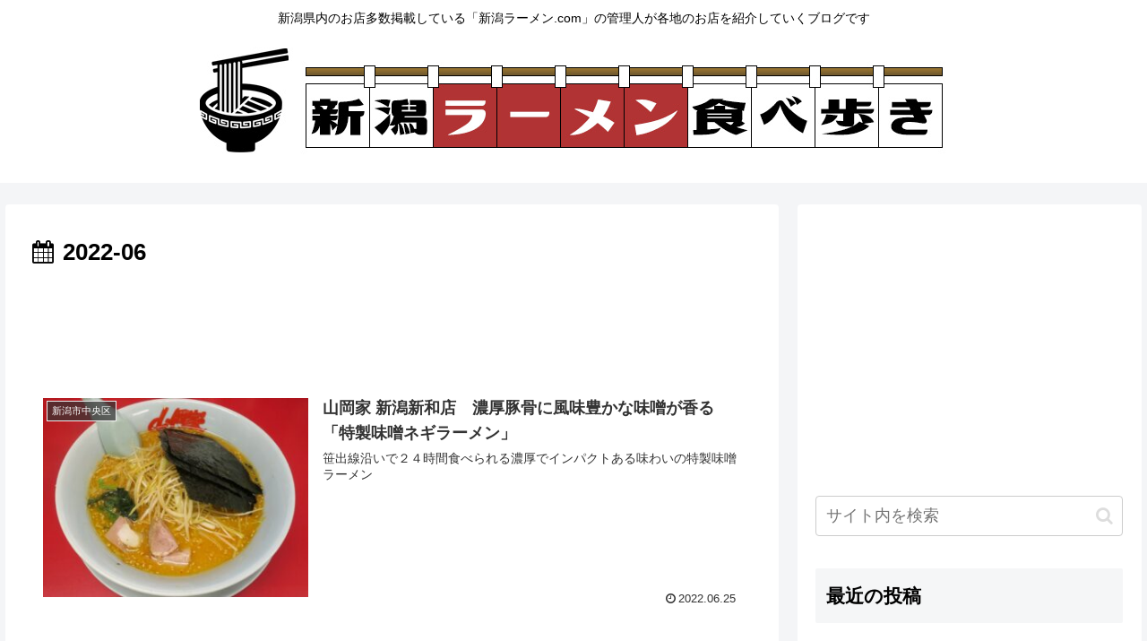

--- FILE ---
content_type: text/html; charset=utf-8
request_url: https://www.google.com/recaptcha/api2/aframe
body_size: 267
content:
<!DOCTYPE HTML><html><head><meta http-equiv="content-type" content="text/html; charset=UTF-8"></head><body><script nonce="Dj6rl86pSfzpnI5XXLa9uw">/** Anti-fraud and anti-abuse applications only. See google.com/recaptcha */ try{var clients={'sodar':'https://pagead2.googlesyndication.com/pagead/sodar?'};window.addEventListener("message",function(a){try{if(a.source===window.parent){var b=JSON.parse(a.data);var c=clients[b['id']];if(c){var d=document.createElement('img');d.src=c+b['params']+'&rc='+(localStorage.getItem("rc::a")?sessionStorage.getItem("rc::b"):"");window.document.body.appendChild(d);sessionStorage.setItem("rc::e",parseInt(sessionStorage.getItem("rc::e")||0)+1);localStorage.setItem("rc::h",'1768961963940');}}}catch(b){}});window.parent.postMessage("_grecaptcha_ready", "*");}catch(b){}</script></body></html>